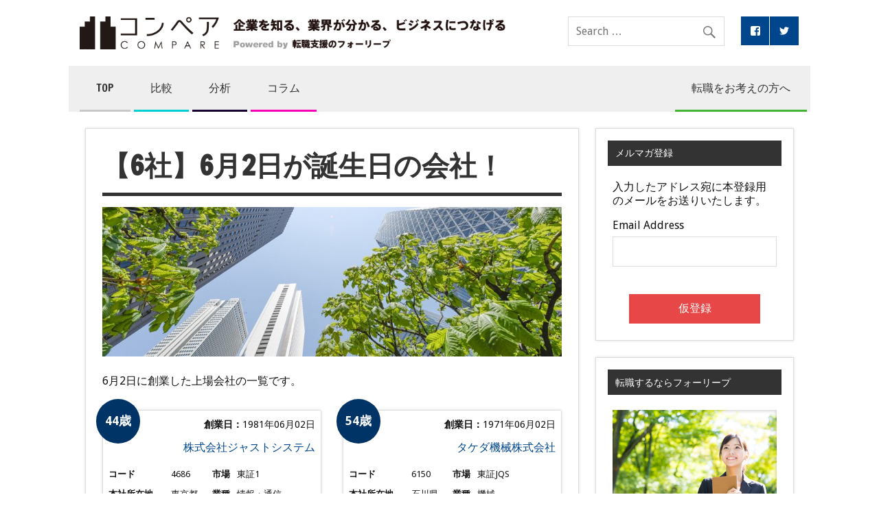

--- FILE ---
content_type: text/html; charset=UTF-8
request_url: https://media.forleaps.co.jp/founding-date/jun-2/
body_size: 9372
content:
<!DOCTYPE html><!-- HTML 5 -->
<html lang="ja"
	itemscope 
	itemtype="http://schema.org/Article" 
	prefix="og: http://ogp.me/ns#" >

<head>
<meta charset="UTF-8" />
<meta name="viewport" content="width=device-width, initial-scale=1">
<link rel="profile" href="http://gmpg.org/xfn/11" />
<link rel="pingback" href="https://media.forleaps.co.jp/xmlrpc.php" />

<title>【6社】6月2日が誕生日の会社！ | | コンペア</title>

<!-- All in One SEO Pack 2.4.3 by Michael Torbert of Semper Fi Web Design[368,404] -->
<meta name="description"  content="6月2日に創業した上場会社の一覧です。" />

<link rel="canonical" href="https://media.forleaps.co.jp/founding-date/jun-2/" />
<meta property="og:title" content="【6社】6月2日が誕生日の会社！ | | コンペア" />
<meta property="og:type" content="article" />
<meta property="og:url" content="https://media.forleaps.co.jp/founding-date/jun-2/" />
<meta property="og:image" content="https://media.forleaps.co.jp/wp-content/uploads/2017/08/va-1024x512.jpg" />
<meta property="og:site_name" content="コンペア" />
<meta property="og:description" content="6月2日に創業した上場会社の一覧です。" />
<meta property="article:published_time" content="2018-06-01T23:41:16Z" />
<meta property="article:modified_time" content="2018-06-21T23:47:20Z" />
<meta name="twitter:card" content="summary" />
<meta name="twitter:title" content="【6社】6月2日が誕生日の会社！ | | コンペア" />
<meta name="twitter:description" content="6月2日に創業した上場会社の一覧です。" />
<meta name="twitter:image" content="https://media.forleaps.co.jp/wp-content/uploads/2017/08/va-1024x512.jpg" />
<meta itemprop="image" content="https://media.forleaps.co.jp/wp-content/uploads/2017/08/va-1024x512.jpg" />
<!-- /all in one seo pack -->
<link rel='dns-prefetch' href='//fonts.googleapis.com' />
<link rel='dns-prefetch' href='//s.w.org' />
<link rel="alternate" type="application/rss+xml" title="コンペア &raquo; フィード" href="https://media.forleaps.co.jp/feed/" />
<link rel="alternate" type="application/rss+xml" title="コンペア &raquo; コメントフィード" href="https://media.forleaps.co.jp/comments/feed/" />
<!-- This site uses the Google Analytics by MonsterInsights plugin v6.2.6 - Using Analytics tracking - https://www.monsterinsights.com/ -->
<script type="text/javascript" data-cfasync="false">
		var disableStr = 'ga-disable-UA-90104153-1';

	/* Function to detect opted out users */
	function __gaTrackerIsOptedOut() {
		return document.cookie.indexOf(disableStr + '=true') > -1;
	}

	/* Disable tracking if the opt-out cookie exists. */
	if ( __gaTrackerIsOptedOut() ) {
		window[disableStr] = true;
	}

	/* Opt-out function */
	function __gaTrackerOptout() {
	  document.cookie = disableStr + '=true; expires=Thu, 31 Dec 2099 23:59:59 UTC; path=/';
	  window[disableStr] = true;
	}
		(function(i,s,o,g,r,a,m){i['GoogleAnalyticsObject']=r;i[r]=i[r]||function(){
		(i[r].q=i[r].q||[]).push(arguments)},i[r].l=1*new Date();a=s.createElement(o),
		m=s.getElementsByTagName(o)[0];a.async=1;a.src=g;m.parentNode.insertBefore(a,m)
	})(window,document,'script','//www.google-analytics.com/analytics.js','__gaTracker');

	__gaTracker('create', 'UA-90104153-1', 'auto');
	__gaTracker('set', 'forceSSL', true);
	__gaTracker('send','pageview');
</script>
<!-- / Google Analytics by MonsterInsights -->
		<script type="text/javascript">
			window._wpemojiSettings = {"baseUrl":"https:\/\/s.w.org\/images\/core\/emoji\/11\/72x72\/","ext":".png","svgUrl":"https:\/\/s.w.org\/images\/core\/emoji\/11\/svg\/","svgExt":".svg","source":{"concatemoji":"https:\/\/media.forleaps.co.jp\/wp-includes\/js\/wp-emoji-release.min.js?ver=4.9.26"}};
			!function(e,a,t){var n,r,o,i=a.createElement("canvas"),p=i.getContext&&i.getContext("2d");function s(e,t){var a=String.fromCharCode;p.clearRect(0,0,i.width,i.height),p.fillText(a.apply(this,e),0,0);e=i.toDataURL();return p.clearRect(0,0,i.width,i.height),p.fillText(a.apply(this,t),0,0),e===i.toDataURL()}function c(e){var t=a.createElement("script");t.src=e,t.defer=t.type="text/javascript",a.getElementsByTagName("head")[0].appendChild(t)}for(o=Array("flag","emoji"),t.supports={everything:!0,everythingExceptFlag:!0},r=0;r<o.length;r++)t.supports[o[r]]=function(e){if(!p||!p.fillText)return!1;switch(p.textBaseline="top",p.font="600 32px Arial",e){case"flag":return s([55356,56826,55356,56819],[55356,56826,8203,55356,56819])?!1:!s([55356,57332,56128,56423,56128,56418,56128,56421,56128,56430,56128,56423,56128,56447],[55356,57332,8203,56128,56423,8203,56128,56418,8203,56128,56421,8203,56128,56430,8203,56128,56423,8203,56128,56447]);case"emoji":return!s([55358,56760,9792,65039],[55358,56760,8203,9792,65039])}return!1}(o[r]),t.supports.everything=t.supports.everything&&t.supports[o[r]],"flag"!==o[r]&&(t.supports.everythingExceptFlag=t.supports.everythingExceptFlag&&t.supports[o[r]]);t.supports.everythingExceptFlag=t.supports.everythingExceptFlag&&!t.supports.flag,t.DOMReady=!1,t.readyCallback=function(){t.DOMReady=!0},t.supports.everything||(n=function(){t.readyCallback()},a.addEventListener?(a.addEventListener("DOMContentLoaded",n,!1),e.addEventListener("load",n,!1)):(e.attachEvent("onload",n),a.attachEvent("onreadystatechange",function(){"complete"===a.readyState&&t.readyCallback()})),(n=t.source||{}).concatemoji?c(n.concatemoji):n.wpemoji&&n.twemoji&&(c(n.twemoji),c(n.wpemoji)))}(window,document,window._wpemojiSettings);
		</script>
		<style type="text/css">
img.wp-smiley,
img.emoji {
	display: inline !important;
	border: none !important;
	box-shadow: none !important;
	height: 1em !important;
	width: 1em !important;
	margin: 0 .07em !important;
	vertical-align: -0.1em !important;
	background: none !important;
	padding: 0 !important;
}
</style>
<link rel='stylesheet' id='flick-css'  href='https://media.forleaps.co.jp/wp-content/plugins/mailchimp//css/flick/flick.css?ver=4.9.26' type='text/css' media='all' />
<link rel='stylesheet' id='mailchimpSF_main_css-css'  href='https://media.forleaps.co.jp/?mcsf_action=main_css&#038;ver=4.9.26' type='text/css' media='all' />
<!--[if IE]>
<link rel='stylesheet' id='mailchimpSF_ie_css-css'  href='https://media.forleaps.co.jp/wp-content/plugins/mailchimp/css/ie.css?ver=4.9.26' type='text/css' media='all' />
<![endif]-->
<link rel='stylesheet' id='contact-form-7-css'  href='https://media.forleaps.co.jp/wp-content/plugins/contact-form-7/includes/css/styles.css?ver=4.9.1' type='text/css' media='all' />
<link rel='stylesheet' id='contact-form-7-confirm-css'  href='https://media.forleaps.co.jp/wp-content/plugins/contact-form-7-add-confirm/includes/css/styles.css?ver=4.8' type='text/css' media='all' />
<link rel='stylesheet' id='wordpress-popular-posts-css-css'  href='https://media.forleaps.co.jp/wp-content/plugins/wordpress-popular-posts/public/css/wpp.css?ver=4.0.13' type='text/css' media='all' />
<link rel='stylesheet' id='dynamicnewslite-stylesheet-css'  href='https://media.forleaps.co.jp/wp-content/themes/media_fl/style.css?ver=1.4.2' type='text/css' media='all' />
<link rel='stylesheet' id='genericons-css'  href='https://media.forleaps.co.jp/wp-content/themes/media_fl/css/genericons/genericons.css?ver=3.4.1' type='text/css' media='all' />
<link rel='stylesheet' id='dynamicnewslite-flexslider-css'  href='https://media.forleaps.co.jp/wp-content/themes/media_fl/css/flexslider.css?ver=4.9.26' type='text/css' media='all' />
<link rel='stylesheet' id='dynamicnewslite-default-fonts-css'  href='//fonts.googleapis.com/css?family=Droid+Sans%3A400%2C700%7CFrancois+One&#038;subset=latin%2Clatin-ext' type='text/css' media='all' />
<link rel='stylesheet' id='themezee-related-posts-css'  href='https://media.forleaps.co.jp/wp-content/themes/media_fl/css/themezee-related-posts.css?ver=20160421' type='text/css' media='all' />
<link rel='stylesheet' id='sccss_style-css'  href='https://media.forleaps.co.jp/?sccss=1&#038;ver=4.9.26' type='text/css' media='all' />
<script type='text/javascript' src='https://media.forleaps.co.jp/wp-content/plugins/tabber-tabs-widget/js/tabber-minimized.js?ver=4.9.26'></script>
<script type='text/javascript' src='https://media.forleaps.co.jp/wp-includes/js/jquery/jquery.js?ver=1.12.4'></script>
<script type='text/javascript' src='https://media.forleaps.co.jp/wp-includes/js/jquery/jquery-migrate.min.js?ver=1.4.1'></script>
<script type='text/javascript' src='https://media.forleaps.co.jp/wp-content/plugins/mailchimp//js/scrollTo.js?ver=1.5.7'></script>
<script type='text/javascript' src='https://media.forleaps.co.jp/wp-includes/js/jquery/jquery.form.min.js?ver=4.2.1'></script>
<script type='text/javascript'>
/* <![CDATA[ */
var mailchimpSF = {"ajax_url":"https:\/\/media.forleaps.co.jp\/"};
/* ]]> */
</script>
<script type='text/javascript' src='https://media.forleaps.co.jp/wp-content/plugins/mailchimp//js/mailchimp.js?ver=1.5.7'></script>
<script type='text/javascript' src='https://media.forleaps.co.jp/wp-includes/js/jquery/ui/core.min.js?ver=1.11.4'></script>
<script type='text/javascript' src='https://media.forleaps.co.jp/wp-content/plugins/mailchimp//js/datepicker.js?ver=4.9.26'></script>
<script type='text/javascript'>
/* <![CDATA[ */
var monsterinsights_frontend = {"js_events_tracking":"true","is_debug_mode":"false","download_extensions":"doc,exe,js,pdf,ppt,tgz,zip,xls","inbound_paths":"","home_url":"https:\/\/media.forleaps.co.jp","track_download_as":"event","internal_label":"int","hash_tracking":"false"};
/* ]]> */
</script>
<script type='text/javascript' src='https://media.forleaps.co.jp/wp-content/plugins/google-analytics-for-wordpress/assets/js/frontend.min.js?ver=6.2.6'></script>
<script type='text/javascript'>
/* <![CDATA[ */
var wpp_params = {"sampling_active":"","sampling_rate":"100","ajax_url":"https:\/\/media.forleaps.co.jp\/wp-admin\/admin-ajax.php","action":"update_views_ajax","ID":"2228","token":"0acd64bfda"};
/* ]]> */
</script>
<script type='text/javascript' src='https://media.forleaps.co.jp/wp-content/plugins/wordpress-popular-posts/public/js/wpp.js?ver=4.0.13'></script>
<!--[if lt IE 9]>
<script type='text/javascript' src='https://media.forleaps.co.jp/wp-content/themes/media_fl/js/html5shiv.min.js?ver=3.7.3'></script>
<![endif]-->
<script type='text/javascript' src='https://media.forleaps.co.jp/wp-content/themes/media_fl/js/jquery.flexslider-min.js?ver=2.6.0'></script>
<script type='text/javascript'>
/* <![CDATA[ */
var dynamicnews_slider_params = {"animation":"slide","speed":"7000"};
/* ]]> */
</script>
<script type='text/javascript' src='https://media.forleaps.co.jp/wp-content/themes/media_fl/js/slider.js?ver=2.6.0'></script>
<script type='text/javascript'>
/* <![CDATA[ */
var dynamicnews_menu_title = "Menu";
/* ]]> */
</script>
<script type='text/javascript' src='https://media.forleaps.co.jp/wp-content/themes/media_fl/js/navigation.js?ver=20160719'></script>
<script type='text/javascript'>
/* <![CDATA[ */
var dynamicnews_sidebar_title = "Sidebar";
/* ]]> */
</script>
<script type='text/javascript' src='https://media.forleaps.co.jp/wp-content/themes/media_fl/js/sidebar.js?ver=20160421'></script>
<link rel='https://api.w.org/' href='https://media.forleaps.co.jp/wp-json/' />
<link rel="EditURI" type="application/rsd+xml" title="RSD" href="https://media.forleaps.co.jp/xmlrpc.php?rsd" />
<link rel="wlwmanifest" type="application/wlwmanifest+xml" href="https://media.forleaps.co.jp/wp-includes/wlwmanifest.xml" /> 
<link rel='prev' title='【45社】6月1日が誕生日の会社！' href='https://media.forleaps.co.jp/founding-date/jun-1/' />
<link rel='next' title='【7社】6月3日が誕生日の会社！' href='https://media.forleaps.co.jp/founding-date/jun-3/' />
<meta name="generator" content="WordPress 4.9.26" />
<link rel='shortlink' href='https://media.forleaps.co.jp/?p=2228' />
<link rel="alternate" type="application/json+oembed" href="https://media.forleaps.co.jp/wp-json/oembed/1.0/embed?url=https%3A%2F%2Fmedia.forleaps.co.jp%2Ffounding-date%2Fjun-2%2F" />
<link rel="alternate" type="text/xml+oembed" href="https://media.forleaps.co.jp/wp-json/oembed/1.0/embed?url=https%3A%2F%2Fmedia.forleaps.co.jp%2Ffounding-date%2Fjun-2%2F&#038;format=xml" />
<script type="text/javascript">
        jQuery(function($) {
            $('.date-pick').each(function() {
                var format = $(this).data('format') || 'mm/dd/yyyy';
                format = format.replace(/yyyy/i, 'yy');
                $(this).datepicker({
                    autoFocusNextInput: true,
                    constrainInput: false,
                    changeMonth: true,
                    changeYear: true,
                    beforeShow: function(input, inst) { $('#ui-datepicker-div').addClass('show'); },
                    dateFormat: format.toLowerCase(),
                });
            });
            d = new Date();
            $('.birthdate-pick').each(function() {
                var format = $(this).data('format') || 'mm/dd';
                format = format.replace(/yyyy/i, 'yy');
                $(this).datepicker({
                    autoFocusNextInput: true,
                    constrainInput: false,
                    changeMonth: true,
                    changeYear: false,
                    minDate: new Date(d.getFullYear(), 1-1, 1),
                    maxDate: new Date(d.getFullYear(), 12-1, 31),
                    beforeShow: function(input, inst) { $('#ui-datepicker-div').removeClass('show'); },
                    dateFormat: format.toLowerCase(),
                });

            });

        });
    </script>
<script type="text/javascript">
	window._se_plugin_version = '8.1.9';
</script>
<script type="text/javascript">document.write('<style type="text/css">.tabber{display:none;}<\/style>');</script><link rel="stylesheet" type="text/css" media="screen" href="https://media.forleaps.co.jp/wp-content/plugins/tabber-tabs-widget/tabber.css" /><style type="text/css">.broken_link, a.broken_link {
	text-decoration: line-through;
}</style></head>

<body class="post-template-default single single-post postid-2228 single-format-standard sliding-sidebar mobile-header-none">


<div id="wrapper" class="hfeed">

	<div id="topnavi-wrap">
		
	<div id="topnavi" class="container clearfix">

		
	</div>	</div>

	<div id="header-wrap">

		<header id="header" class="container clearfix" role="banner">

			<div id="logo" class="clearfix">

										
		<p class="site-title"><a href="https://media.forleaps.co.jp/" rel="home">コンペア</a></p>
	
	
				
			</div>

			<div id="header-content" class="clearfix">
				
		<div id="header-social-icons" class="social-icons-wrap clearfix">
			<ul id="social-icons-menu" class="social-icons-menu"><li id="menu-item-47" class="menu-item menu-item-type-custom menu-item-object-custom menu-item-47"><a href="https://www.facebook.com/compareforleaps/"><span class="screen-reader-text">facebook</span></a></li>
<li id="menu-item-48" class="menu-item menu-item-type-custom menu-item-object-custom menu-item-48"><a href="https://twitter.com/"><span class="screen-reader-text">twitter</span></a></li>
</ul>		</div>

	
		<div id="header-search">
			
	<form role="search" method="get" class="search-form" action="https://media.forleaps.co.jp/">
		<label>
			<span class="screen-reader-text">Search for:</span>
			<input type="search" class="search-field" placeholder="Search &hellip;" value="" name="s">
		</label>
		<button type="submit" class="search-submit">
			<span class="genericon-search"></span>
		</button>
	</form>

		</div>

				</div>

		</header>

	</div>

	<div id="navi-wrap">
		<nav id="mainnav" class="container clearfix" role="navigation">
			<ul id="mainnav-menu" class="main-navigation-menu"><li id="menu-item-55" class="menu-item menu-item-type-custom menu-item-object-custom menu-item-home menu-item-55"><a href="http://media.forleaps.co.jp">TOP</a></li>
<li id="menu-item-41" class="menu-item menu-item-type-taxonomy menu-item-object-category menu-item-41"><a href="https://media.forleaps.co.jp/category/compare/">比較</a></li>
<li id="menu-item-36" class="menu-item menu-item-type-taxonomy menu-item-object-category menu-item-36"><a href="https://media.forleaps.co.jp/category/analysis/">分析</a></li>
<li id="menu-item-39" class="menu-item menu-item-type-taxonomy menu-item-object-category menu-item-39"><a href="https://media.forleaps.co.jp/category/column/">コラム</a></li>
<li id="menu-item-652" class="menu-item menu-item-type-post_type menu-item-object-page menu-item-652"><a href="https://media.forleaps.co.jp/career-change/">転職をお考えの方へ</a></li>
</ul>		</nav>
	</div>

	
	<div id="wrap" class="container clearfix">
		
		<section id="content" class="primary" role="main">
		
					
			<article id="post-2228" class="post-2228 post type-post status-publish format-standard has-post-thumbnail hentry category-founding-date tag-437">
	
		<h1 class="entry-title post-title">【6社】6月2日が誕生日の会社！</h1>		
	
		
		<img width="860" height="280" src="https://media.forleaps.co.jp/wp-content/uploads/2017/08/va-860x280.jpg" class="attachment-featured_image size-featured_image wp-post-image" alt="" />		
		<div class="entry clearfix">


			<p>6月2日に創業した上場会社の一覧です。</p>


<div id="founding-date">

<!-- 創業日  -->
<div class="founding_wrap" id="listing ">
<div class="clearfix comname_wrap">
<p class="ages">44歳</p>

<div class="name_founding">
<p class="fdate"><span class="bold">創業日：</span>1981年06月02日</p>
<p class="comname"><a href="https://www.justsystems.com/jp/" target="_blank">株式会社ジャストシステム</a></p>
</div>

</div><!-- comname_wrap -->


<table style="width: 100%;">
<tbody>
<tr>
<td style="width: 30%;"><strong>コード</strong></td>
<td style="width: 20%;">4686</td>
<td style="width: 12%;"><strong>市場</strong></td>
<td style="width: 38%;">東証1</td>
</tr>
<tr>
<td style="width: 30%;"><strong>本社所在地</strong></td>
<td style="width: 20%;">東京都</td>
<td style="width: 12%;"><strong>業種</strong></td>
<td style="width: 37%;">情報・通信 </td>
</tr>
<tr>
<td style="width: 15%;" colspan="1"><strong>会社概要</strong></td>
<td style="width: 85%;" colspan="3"><p>ワープロ一太郎やＡＴＯＫなどを開発。キーエンスと提携</p>
</td>
</tr>
</tbody>
</table>
</div><!-- founding_wrap -->



<!-- 創業日  -->
<div class="founding_wrap" id="listing ">
<div class="clearfix comname_wrap">
<p class="ages">54歳</p>

<div class="name_founding">
<p class="fdate"><span class="bold">創業日：</span>1971年06月02日</p>
<p class="comname"><a href="http://www.takeda-mc.co.jp/" target="_blank">タケダ機械株式会社</a></p>
</div>

</div><!-- comname_wrap -->


<table style="width: 100%;">
<tbody>
<tr>
<td style="width: 30%;"><strong>コード</strong></td>
<td style="width: 20%;">6150</td>
<td style="width: 12%;"><strong>市場</strong></td>
<td style="width: 38%;">東証JQS</td>
</tr>
<tr>
<td style="width: 30%;"><strong>本社所在地</strong></td>
<td style="width: 20%;">石川県</td>
<td style="width: 12%;"><strong>業種</strong></td>
<td style="width: 37%;">機械 </td>
</tr>
<tr>
<td style="width: 15%;" colspan="1"><strong>会社概要</strong></td>
<td style="width: 85%;" colspan="3"><p>鉄骨加工機メーカー。自動車関連等受託生産も</p>
</td>
</tr>
</tbody>
</table>
</div><!-- founding_wrap -->



<!-- 創業日  -->
<div class="founding_wrap" id="listing ">
<div class="clearfix comname_wrap">
<p class="ages">56歳</p>

<div class="name_founding">
<p class="fdate"><span class="bold">創業日：</span>1969年06月02日</p>
<p class="comname"><a href="https://www.tsukui.net/" target="_blank">株式会社ツクイ</a></p>
</div>

</div><!-- comname_wrap -->


<table style="width: 100%;">
<tbody>
<tr>
<td style="width: 30%;"><strong>コード</strong></td>
<td style="width: 20%;">2398</td>
<td style="width: 12%;"><strong>市場</strong></td>
<td style="width: 38%;">東証1</td>
</tr>
<tr>
<td style="width: 30%;"><strong>本社所在地</strong></td>
<td style="width: 20%;">神奈川県</td>
<td style="width: 12%;"><strong>業種</strong></td>
<td style="width: 37%;">サービス </td>
</tr>
<tr>
<td style="width: 15%;" colspan="1"><strong>会社概要</strong></td>
<td style="width: 85%;" colspan="3"><p>介護サービスを展開。在宅介護が主力。有料老人ホーム、人材派遣も</p>
</td>
</tr>
</tbody>
</table>
</div><!-- founding_wrap -->



<!-- 創業日  -->
<div class="founding_wrap" id="listing ">
<div class="clearfix comname_wrap">
<p class="ages">78歳</p>

<div class="name_founding">
<p class="fdate"><span class="bold">創業日：</span>1947年06月02日</p>
<p class="comname"><a href="http://www.seikagaku.co.jp/" target="_blank">生化学工業株式会社</a></p>
</div>

</div><!-- comname_wrap -->


<table style="width: 100%;">
<tbody>
<tr>
<td style="width: 30%;"><strong>コード</strong></td>
<td style="width: 20%;">4548</td>
<td style="width: 12%;"><strong>市場</strong></td>
<td style="width: 38%;">東証1</td>
</tr>
<tr>
<td style="width: 30%;"><strong>本社所在地</strong></td>
<td style="width: 20%;">東京都</td>
<td style="width: 12%;"><strong>業種</strong></td>
<td style="width: 37%;">医薬品 </td>
</tr>
<tr>
<td style="width: 15%;" colspan="1"><strong>会社概要</strong></td>
<td style="width: 85%;" colspan="3"><p>糖質化学を展開する研究開発型製薬。２種のヒアルロン酸製剤を科研と参天に販売委託</p>
</td>
</tr>
</tbody>
</table>
</div><!-- founding_wrap -->



<!-- 創業日  -->
<div class="founding_wrap" id="listing ">
<div class="clearfix comname_wrap">
<p class="ages">82歳</p>

<div class="name_founding">
<p class="fdate"><span class="bold">創業日：</span>1943年06月02日</p>
<p class="comname"><a href="http://www.suncall.co.jp/" target="_blank">サンコール株式会社</a></p>
</div>

</div><!-- comname_wrap -->


<table style="width: 100%;">
<tbody>
<tr>
<td style="width: 30%;"><strong>コード</strong></td>
<td style="width: 20%;">5985</td>
<td style="width: 12%;"><strong>市場</strong></td>
<td style="width: 38%;">東証1</td>
</tr>
<tr>
<td style="width: 30%;"><strong>本社所在地</strong></td>
<td style="width: 20%;">京都府</td>
<td style="width: 12%;"><strong>業種</strong></td>
<td style="width: 37%;">金属製品 </td>
</tr>
<tr>
<td style="width: 15%;" colspan="1"><strong>会社概要</strong></td>
<td style="width: 85%;" colspan="3"><p>伊藤忠系精密部品メーカー。ばね、リングなどを自動車向けに製造</p>
</td>
</tr>
</tbody>
</table>
</div><!-- founding_wrap -->



<!-- 創業日  -->
<div class="founding_wrap" id="listing ">
<div class="clearfix comname_wrap">
<p class="ages">112歳</p>

<div class="name_founding">
<p class="fdate"><span class="bold">創業日：</span>1913年06月02日</p>
<p class="comname"><a href="http://www.hokurikugas.co.jp/" target="_blank">北陸ガス株式会社</a></p>
</div>

</div><!-- comname_wrap -->


<table style="width: 100%;">
<tbody>
<tr>
<td style="width: 30%;"><strong>コード</strong></td>
<td style="width: 20%;">9537</td>
<td style="width: 12%;"><strong>市場</strong></td>
<td style="width: 38%;">東証2</td>
</tr>
<tr>
<td style="width: 30%;"><strong>本社所在地</strong></td>
<td style="width: 20%;">新潟県</td>
<td style="width: 12%;"><strong>業種</strong></td>
<td style="width: 37%;">電力・ガス </td>
</tr>
<tr>
<td style="width: 15%;" colspan="1"><strong>会社概要</strong></td>
<td style="width: 85%;" colspan="3"><p>新潟県地盤の地方ガス大手。天然ガスとＬＮＧ</p>
</td>
</tr>
</tbody>
</table>
</div><!-- founding_wrap -->


<!-- 創業日：企業情報 -->

</div>

<h3>誕生日登録フォーム</h3>
<p>非上場の企業の方もお問合せ頂ければ掲載いたします。<br>下記のボタンよりアクセス頂き、フォームよりご送信下さい。</p>
<div class="birth-btn"><a href="https://goo.gl/forms/roxUTdsXCH3quAlK2" target="_blank">誕生日登録フォーム</a></div>

















			<!-- <rdf:RDF xmlns:rdf="http://www.w3.org/1999/02/22-rdf-syntax-ns#"
			xmlns:dc="http://purl.org/dc/elements/1.1/"
			xmlns:trackback="http://madskills.com/public/xml/rss/module/trackback/">
		<rdf:Description rdf:about="https://media.forleaps.co.jp/founding-date/jun-2/"
    dc:identifier="https://media.forleaps.co.jp/founding-date/jun-2/"
    dc:title="【6社】6月2日が誕生日の会社！"
    trackback:ping="https://media.forleaps.co.jp/founding-date/jun-2/trackback/" />
</rdf:RDF> -->
			<div class="page-links"></div>	
		</div>
		
		<div class="postinfo clearfix">				
				<span class="meta-tags">
					tagged with <a href="https://media.forleaps.co.jp/tag/62/" rel="tag">6/2</a>				</span>
		
			
			<span class="meta-category">
				<ul class="post-categories">
	<li><a href="https://media.forleaps.co.jp/category/founding-date/" rel="category tag">創業日</a></li></ul>			</span>
			
		</div>

	</article>		
					
					
		

		
		</section>
		
		
	<section id="sidebar" class="secondary clearfix" role="complementary">

		<aside id="mailchimpsf_widget-2" class="widget widget_mailchimpsf_widget clearfix"><h3 class="widgettitle"><span>メルマガ登録</span></h3>	<style>
		.widget_mailchimpsf_widget .widget-title {
		line-height: 1.4em;
		margin-bottom: 0.75em;
	}
	#mc_subheader {
		line-height: 1.25em;
		margin-bottom: 18px;
	}
	.mc_merge_var {
		margin-bottom: 1.0em;
	}
	.mc_var_label,
	.mc_interest_label {
		display: block;
		margin-bottom: 0.5em;
	}
	.mc_input {
		-moz-box-sizing: border-box;
		-webkit-box-sizing: border-box;
		box-sizing: border-box;
		width: 100%;
	}
	.mc_input.mc_phone {
		width: auto;
	}
	select.mc_select {
		margin-top: 0.5em;
		width: 100%;
	}
	.mc_address_label {
		margin-top: 1.0em;
		margin-bottom: 0.5em;
		display: block;
	}
	.mc_address_label ~ select {
		width: 100%;		
	}
	.mc_list li {
		list-style: none;
		background: none !important;
	}
	.mc_interests_header {
		margin-top: 1.0em;
		margin-bottom: 0.5em;
	}
	.mc_interest label,
	.mc_interest input {
		margin-bottom: 0.4em;
	}
	#mc_signup_submit {
		margin-top: 1.5em;
		width: 80%;
	}
	#mc_unsub_link a {
		font-size: 0.75em;
	}
	#mc_unsub_link {
		margin-top: 1.0em;
	}
	.mc_header_address,
	.mc_email_format {
		display: block;
		font-weight: bold;
		margin-top: 1.0em;
		margin-bottom: 0.5em;
	}
	.mc_email_options {
		margin-top: 0.5em;
	}
	.mc_email_type {
		padding-left: 4px;
	}
	</style>
	
<div id="mc_signup">
	<form method="post" action="#mc_signup" id="mc_signup_form">
		<input type="hidden" id="mc_submit_type" name="mc_submit_type" value="html" />
		<input type="hidden" name="mcsf_action" value="mc_submit_signup_form" />
		<input type="hidden" id="_mc_submit_signup_form_nonce" name="_mc_submit_signup_form_nonce" value="868c35027c" />		
			<div id="mc_subheader">
			入力したアドレス宛に本登録用のメールをお送りいたします。		</div><!-- /mc_subheader -->
			
	<div class="mc_form_inside">
		
		<div class="updated" id="mc_message">
					</div><!-- /mc_message -->

		
<div class="mc_merge_var">
		<label for="mc_mv_EMAIL" class="mc_var_label mc_header mc_header_email">Email Address</label>
	<input type="text" size="18" placeholder="" name="mc_mv_EMAIL" id="mc_mv_EMAIL" class="mc_input"/>
</div><!-- /mc_merge_var -->
		<div class="mc_signup_submit">
			<input type="submit" name="mc_signup_submit" id="mc_signup_submit" value="仮登録" class="button" />
		</div><!-- /mc_signup_submit -->
	
	
				
	</div><!-- /mc_form_inside -->
	</form><!-- /mc_signup_form -->
</div><!-- /mc_signup_container -->
	</aside><aside id="wp_insert_ad_widget-2" class="widget widget_wp_insert_ad_widget clearfix"><h3 class="widgettitle"><span>転職するならフォーリープ</span></h3><div class="wpInsert wpInsertAdWidget"><a href="http://forleaps.co.jp" target="_blank"><img src="/wp-content/themes/media_fl/images/ad_fw.png" alt="株式会社フォーリープ　ひとつ上のキャリアへ"></a></div></aside><aside id="slipfire-tabber-2" class="widget tabbertabs clearfix">		
		<div class="tabber style1">
			
<!-- WordPress Popular Posts Plugin [W] [monthly] [views] [regular] -->

<div id="wpp-5" class="tabbertab">

<ul class="wpp-list wpp-list-with-thumbnails">
<li>
<a href="https://media.forleaps.co.jp/analysis/9735-analysis/" title="売上高9706億円、警備ナンバーワンのセコム！多角化を進める！(2018)" target="_self"><img src="https://media.forleaps.co.jp/wp-content/uploads/wordpress-popular-posts/2616-featured-80x80.jpg" width="80" height="80" alt="売上高9706億円、警備ナンバーワンのセコム！多角化を進める！(2018)" class="wpp-thumbnail wpp_cached_thumb wpp_featured" /></a>
<a href="https://media.forleaps.co.jp/analysis/9735-analysis/" title="売上高9706億円、警備ナンバーワンのセコム！多角化を進める！(2018)" class="wpp-post-title" target="_self">売上高9706億円、警備ナンバーワンのセ...</a>
</li>
<li>
<a href="https://media.forleaps.co.jp/analysis/3382-2-analysis/" title="売上高8498億円、店舗数20260店のセブン-イレブン・ジャパン。コンビニ業界の王者の実態とは！？（2018）" target="_self"><img src="https://media.forleaps.co.jp/wp-content/uploads/wordpress-popular-posts/1200-featured-80x80.png" width="80" height="80" alt="売上高8498億円、店舗数20260店のセブン-イレブン・ジャパン。コンビニ業界の王者の実態とは！？（2018）" class="wpp-thumbnail wpp_cached_thumb wpp_featured" /></a>
<a href="https://media.forleaps.co.jp/analysis/3382-2-analysis/" title="売上高8498億円、店舗数20260店のセブン-イレブン・ジャパン。コンビニ業界の王者の実態とは！？（2018）" class="wpp-post-title" target="_self">売上高8498億円、店舗数20260店の...</a>
</li>
<li>
<a href="https://media.forleaps.co.jp/analysis/2651-analysis/" title="売上高6573億円、店舗数13992店のローソン。業界2位を奪われたが、三菱商事の子会社化で好転なるか? (2018)" target="_self"><img src="https://media.forleaps.co.jp/wp-content/uploads/wordpress-popular-posts/836-featured-80x80.png" width="80" height="80" alt="売上高6573億円、店舗数13992店のローソン。業界2位を奪われたが、三菱商事の子会社化で好転なるか? (2018)" class="wpp-thumbnail wpp_cached_thumb wpp_featured" /></a>
<a href="https://media.forleaps.co.jp/analysis/2651-analysis/" title="売上高6573億円、店舗数13992店のローソン。業界2位を奪われたが、三菱商事の子会社化で好転なるか? (2018)" class="wpp-post-title" target="_self">売上高6573億円、店舗数13992店の...</a>
</li>
<li>
<a href="https://media.forleaps.co.jp/analysis/8242-2018-analysis/" title="売上高9,012億円、業界4位のエイチ・ツー・オーリテイリング。関西の雄はM&amp;Aに積極的！？" target="_self"><img src="https://media.forleaps.co.jp/wp-content/uploads/wordpress-popular-posts/615-featured-80x80.jpg" width="80" height="80" alt="売上高9,012億円、業界4位のエイチ・ツー・オーリテイリング。関西の雄はM&amp;Aに積極的！？" class="wpp-thumbnail wpp_cached_thumb wpp_featured" /></a>
<a href="https://media.forleaps.co.jp/analysis/8242-2018-analysis/" title="売上高9,012億円、業界4位のエイチ・ツー・オーリテイリング。関西の雄はM&amp;Aに積極的！？" class="wpp-post-title" target="_self">売上高9,012億円、業界4位のエイチ・...</a>
</li>
<li>
<a href="https://media.forleaps.co.jp/analysis/3382-3-2017-analysis/" title="売上高8,522億円、業界5位のそごう・西武。セブン&amp;アイの傘下になったが、閉店続出中&#8230;。" target="_self"><img src="https://media.forleaps.co.jp/wp-content/uploads/wordpress-popular-posts/611-featured-80x80.png" width="80" height="80" alt="売上高8,522億円、業界5位のそごう・西武。セブン&amp;アイの傘下になったが、閉店続出中...。" class="wpp-thumbnail wpp_cached_thumb wpp_featured" /></a>
<a href="https://media.forleaps.co.jp/analysis/3382-3-2017-analysis/" title="売上高8,522億円、業界5位のそごう・西武。セブン&amp;アイの傘下になったが、閉店続出中&#8230;。" class="wpp-post-title" target="_self">売上高8,522億円、業界5位のそごう・...</a>
</li>
</ul>

</div>
		</div>
		
</aside><aside id="categories-2" class="widget widget_categories clearfix"><h3 class="widgettitle"><span>カテゴリ</span></h3>		<ul>
	<li class="cat-item cat-item-1"><a href="https://media.forleaps.co.jp/category/career-up/" >キャリアアップ</a> (3)
</li>
	<li class="cat-item cat-item-3"><a href="https://media.forleaps.co.jp/category/analysis/" title="分析の一覧です。">分析</a> (25)
</li>
	<li class="cat-item cat-item-6"><a href="https://media.forleaps.co.jp/category/column/" title="コラムの一覧です。">コラム</a> (8)
</li>
	<li class="cat-item cat-item-8"><a href="https://media.forleaps.co.jp/category/compare/" title="比較の一覧です。">比較</a> (7)
</li>
	<li class="cat-item cat-item-115"><a href="https://media.forleaps.co.jp/category/founding-date/" title="創業日一覧になります。">創業日</a> (369)
</li>
	<li class="cat-item cat-item-114"><a href="https://media.forleaps.co.jp/category/news/" >新着記事</a> (41)
</li>
		</ul>
</aside>
	</section>	</div>
	
	
</div><!-- end #wrapper -->

	<div id="footer-wrap">

		<footer id="footer" class="container clearfix" role="contentinfo">

			<div id="footer-text">
				Copyright 2026 FORLEAPS Co., Ltd. All Rights Reserved.
			</div>

			
		</footer>

	</div>



<script type='text/javascript'>
/* <![CDATA[ */
var wpcf7 = {"apiSettings":{"root":"https:\/\/media.forleaps.co.jp\/wp-json\/contact-form-7\/v1","namespace":"contact-form-7\/v1"},"recaptcha":{"messages":{"empty":"\u3042\u306a\u305f\u304c\u30ed\u30dc\u30c3\u30c8\u3067\u306f\u306a\u3044\u3053\u3068\u3092\u8a3c\u660e\u3057\u3066\u304f\u3060\u3055\u3044\u3002"}},"cached":"1"};
/* ]]> */
</script>
<script type='text/javascript' src='https://media.forleaps.co.jp/wp-content/plugins/contact-form-7/includes/js/scripts.js?ver=4.9.1'></script>
<script type='text/javascript' src='https://media.forleaps.co.jp/wp-content/plugins/contact-form-7-add-confirm/includes/js/scripts.js?ver=4.8'></script>
<script type='text/javascript' src='https://media.forleaps.co.jp/wp-includes/js/wp-embed.min.js?ver=4.9.26'></script>
</body>
</html>

--- FILE ---
content_type: text/html; charset=UTF-8
request_url: https://media.forleaps.co.jp/wp-admin/admin-ajax.php
body_size: -116
content:
WPP: OK. Execution time: 0.001486 seconds

--- FILE ---
content_type: text/css
request_url: https://media.forleaps.co.jp/wp-content/plugins/tabber-tabs-widget/tabber.css
body_size: 1513
content:
/********************************************************************************
                Tabber CSS
********************************************************************************/
#slipfire-tabber-2::before {
content:"ランキング";
font-size: 0.9em;
font-family: 'Droid Sans', Arial, Tahoma;
padding: 0.8em 0 0.8em 4%;
margin: 0;
background: #333;
color: #fff;
text-transform: uppercase;
width: 96%;
}

/*--------------------------------------------------
  REQUIRED to hide the non-active tab content.
  But do not hide them in the print stylesheet!
  --------------------------------------------------*/
.tabberlive .tabbertabhide {
 display:none;
}

/*--------------------------------------------------
  Some styles to help most WordPress themes
  --------------------------------------------------*/
.tabberlive h3 { /* hide std widget titles */
display:none;
}

ul.tabbernav li { /* hide bullets from tab headings */
background:none;
padding:5px 0;
list-style:none;
float: none;
}

/********************************************************************************
                Style 1
********************************************************************************/
/*--------------------------------------------------
  .tabber = before the tabber interface is set up
  .tabberlive = after the tabber interface is set up
  --------------------------------------------------*/
.style1 {

}
.tabberlive.style1 {

}

/*--------------------------------------------------
  ul.tabbernav = the tab navigation list
  li.tabberactive = the active tab
  --------------------------------------------------*/
.style1 ul.tabbernav {
 margin:0;
 padding: 1px 0;
 font: bold 12px; /* Verdana, sans-serif*/
}
*html .style1 ul.tabbernav{  /* ie6 only */
 padding: 2px 0;
}
*+html .style1 ul.tabbernav{  /* ie7 only */
 padding: 2px 0;
}
.style1 ul.tabbernav li {
 list-style: none;
 margin: 0;
/*
width:25%;*/
width:100%;
display:none;

}
.style1 ul.tabbernav li a { /* inactive tabs */
background-color:#fff;
color:#666769;
font-size:16px;
padding:15px 0;
font-weight: normal;
text-align:center;
width: 100%;
display:block;
background: rgb(246, 246, 246);
}
.style1 ul.tabbernav li.tabberactive a{ /* active tab */
background-color:#00468C;
color:white;
font-size:16px;
padding:15px 0;
width: 100%;
}
.style1 ul.tabbernav a:hover {
background:#00468C;
text-decoration:none;
color:#fff;
opacity: .60;
filter: alpha(opacity=60);
-ms-filter: "alpha(opacity=60)";
-khtml-opacity: .60;
-moz-opacity: .60;
}
.style1 ul.tabbernav {
 margin:0 0 1em !important;
 padding: 3px 0 0 0 !important;
 font: bold 12px Verdana, sans-serif;
 float: none;
display: -webkit-flex;
display: flex;
}



/*--------------------------------------------------
  .tabbertab = the tab content
  Add style only after the tabber interface is set up (.tabberlive)
  --------------------------------------------------*/
.style1.tabberlive .tabbertab {

}

/* Example of using an ID to set different styles for the tabs on the page */
.style1.tabberlive#tab1 {
}
.style1.tabberlive#tab2 {
}
.style1.tabberlive#tab2 .tabbertab {
 height:200px;
 overflow:auto;
}

.style1 .tablist {
 font-size:.8em;
}

.style1 .tabbertab .wpp-list {
line-height:1.25em;
}

.style1 .tabbertab .wpp-list li {
margin-bottom:.8em;
padding-bottom:.8em;
border-bottom: dashed #ececec 1px;
}
.style1 .tabbertab .wpp-list li:last-child {
margin-bottom:0;
padding-bottom:0;
border-bottom: none;
}

.style1 .tabbertab .wpp-list li .wpp-post-title {
font-size: .8em;
line-height:1.4;
}

/********************************************************************************
                Style 2
********************************************************************************/
/*--------------------------------------------------
  .tabber = before the tabber interface is set up
  .tabberlive = after the tabber interface is set up
  --------------------------------------------------*/
.style2.tabberlive {
 margin-top:1em;
}

/*--------------------------------------------------
  ul.tabbernav = the tab navigation list
  li.tabberactive = the active tab
  --------------------------------------------------*/
.style2 ul.tabbernav
{
 margin:0;
 padding: 3px 0;
 border-bottom: 1px solid #778;
 font: bold 12px Verdana, sans-serif;
 margin-left: 0px !important;
float: none;
}

.style2 ul.tabbernav li
{
 list-style: none;
 margin: 0;
 display: inline;
}

.style2 ul.tabbernav li a
{
 padding: 3px 0.5em;
 margin-left: 3px;
 border: 1px solid #778;
 border-bottom: none;
 background: #DDE;
 text-decoration: none;
}

.style2 ul.tabbernav li a:link { color: #448; }
.style2 ul.tabbernav li a:visited { color: #667; }

.style2 ul.tabbernav li a:hover
{
 color: #000;
 background: #AAE;
 border-color: #227;
 text-decoration: none;
}

.style2 ul.tabbernav li.tabberactive a
{
 background-color: #fff;
 border-bottom: 1px solid #fff;
}


.style2 ul.tabbernav li.tabberactive a:hover
{
 color: #000;
 background: white;
 border-bottom: 1px solid white;
}

/*--------------------------------------------------
  .tabbertab = the tab content
  Add style only after the tabber interface is set up (.tabberlive)
  --------------------------------------------------*/
.style2.tabberlive .tabbertab {
border:1px solid #AAAAAA;
margin-top:3px;
padding:5px;

 /* If you don't want the tab size changing whenever a tab is changed
    you can set a fixed height */

 /* height:200px; */

 /* If you set a fix height set overflow to auto and you will get a
    scrollbar when necessary */

 /* overflow:auto; */
}

/* If desired, hide the heading since a heading is provided by the tab */
.tabberlive .tabbertab h2 {
 display:none;
}
.style2.tabberlive .tabbertab h3 {
 display:none;
}

/* Example of using an ID to set different styles for the tabs on the page */
.style2.tabberlive#tab1 {
}
.style2.tabberlive#tab2 {
}
.style2.tabberlive#tab2 .tabbertab {
 height:200px;
 overflow:auto;
}

--- FILE ---
content_type: application/javascript
request_url: https://media.forleaps.co.jp/wp-content/themes/media_fl/js/sidebar.js?ver=20160421
body_size: 991
content:
/**
 * jQuery Sidebar JS
 *
 * Adds a toggle icon with slide animation for the sidebar on mobile devices
 *
 * Copyright 2015 ThemeZee
 * Free to use under the GPLv2 and later license.
 * http://www.gnu.org/licenses/gpl-2.0.html
 *
 * Author: Thomas Weichselbaumer (themezee.com)
 *
 * @package Dynamic News Lite
 */

(function($) {
	
	/**--------------------------------------------------------------
	# Setup Sidebar Menu
	--------------------------------------------------------------*/
	$( document ).ready( function() {
		
		/* Show sidebar and fade content area */
		function showSidebar() {
			
			sidebar.show();
			sidebar.animate({ 'max-width' : '400px' }, 300 );
					
			overlay.show();
			
		}
		
		/* Hide sidebar and show full content area */
		function hideSidebar() {
			
			sidebar.animate({ 'max-width': '0' },  300, function(){
				sidebar.hide();
			});
					
			overlay.hide();
		}
		
		/* Reset sidebar on desktop screen sizes */
		function resetSidebar() {
			
			sidebar.show();
			sidebar.css({ 'max-width' : '100%' });
					
			overlay.hide();
		}
		
		/* Only do something if sidebar exists */
		if ( $( '#sidebar' ).length > 0 ) {
		
			/* Add sidebar toggle */
			$('#navi-wrap').before('<button id=\"sidebar-toggle\" class=\"sidebar-navigation-toggle\">' + dynamicnews_sidebar_title + '</button>');
			
			/* Add sidebar closing toggle */
			$('#sidebar').prepend('<button id=\"sidebar-close\" class=\"sidebar-closing-toggle\">' + dynamicnews_sidebar_title + '</button>');
			
			/* Add Overlay */
			$('body').append('<div id=\"sidebar-overlay\"></div>');
			
			/* Setup Selectors */
			var button = $('#sidebar-toggle'),
				close = $('#sidebar-close'),
				sidebar = $('#sidebar'),
				overlay = $('#sidebar-overlay');
			
			/* Add sidebar toggle effect */
			button.on('click', function(){
				if( sidebar.is(':visible') ) {
					hideSidebar();
				}
				else {
					showSidebar();
				}
			});
			
			/* Sidebar Close */
			close.on('click', function(){
				hideSidebar();
			});
					
		}
		
		/* Reset sidebar menu on desktop screens */
		if(typeof matchMedia == 'function') {
			var mq = window.matchMedia('(max-width: 60em)');
			mq.addListener(widthChange);
			widthChange(mq);
		}
		function widthChange(mq) {
			
			/* Only do something if sidebar exists */
			if ( $( '#sidebar' ).length <= 0 ) {
				return;
			}
			
			if (mq.matches) {
		
				sidebar.hide();
				
				/* Hide Sidebar when Content Area is clicked */
				overlay.on('click', function(e){
					if( sidebar.is(':visible') ) {
						e.preventDefault();
						hideSidebar();
					}
				});

			}
			else {
				
				/* Reset Sidebar Menu */
				resetSidebar();
				overlay.unbind( 'click' );
				
			}
			
		}

	} );

}(jQuery));

--- FILE ---
content_type: text/plain
request_url: https://www.google-analytics.com/j/collect?v=1&_v=j102&a=294374903&t=pageview&_s=1&dl=https%3A%2F%2Fmedia.forleaps.co.jp%2Ffounding-date%2Fjun-2%2F&ul=en-us%40posix&dt=%E3%80%906%E7%A4%BE%E3%80%916%E6%9C%882%E6%97%A5%E3%81%8C%E8%AA%95%E7%94%9F%E6%97%A5%E3%81%AE%E4%BC%9A%E7%A4%BE%EF%BC%81%20%7C%20%7C%20%E3%82%B3%E3%83%B3%E3%83%9A%E3%82%A2&sr=1280x720&vp=1280x720&_u=YEBAAUABCAAAACAAI~&jid=1501717666&gjid=2014798175&cid=2068846195.1767746658&tid=UA-90104153-1&_gid=290175765.1767746658&_r=1&_slc=1&z=1065077432
body_size: -452
content:
2,cG-JD2L2LPMNR